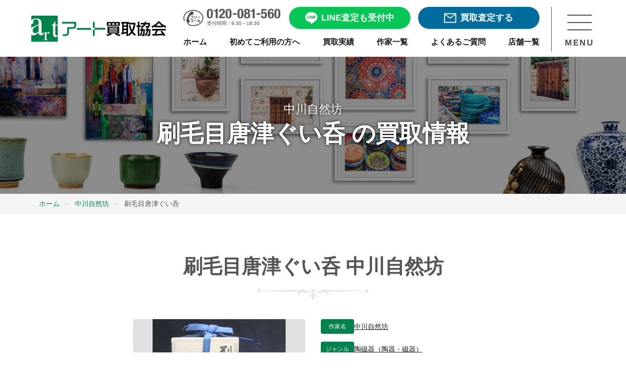

--- FILE ---
content_type: text/html; charset=UTF-8
request_url: https://www.artkaitori.com/artwork/%E5%88%B7%E6%AF%9B%E7%9B%AE%E5%94%90%E6%B4%A5%E3%81%90%E3%81%84%E5%91%91/
body_size: 14144
content:
<!doctype html>
<html lang="ja">

<head prefix="og: https://ogp.me/ns#">
	<link rel="preload" as="image" href="https://www.artkaitori.com/wp-content/themes/artkaitori/images/logo@2x.png">
	<link rel="preload" as="image" href="https://www.artkaitori.com/wp-content/themes/artkaitori/images/bnr_line_satei@2x.webp">
		<!-- Google Tag Manager -->
	<script>(function (w, d, s, l, i) {
			w[l] = w[l] || []; w[l].push({
				'gtm.start':
					new Date().getTime(), event: 'gtm.js'
			}); var f = d.getElementsByTagName(s)[0],
				j = d.createElement(s), dl = l != 'dataLayer' ? '&l=' + l : ''; j.async = true; j.src =
					'https://www.googletagmanager.com/gtm.js?id=' + i + dl; f.parentNode.insertBefore(j, f);
		})(window, document, 'script', 'dataLayer', 'GTM-TL4SHKH');</script>
	<!-- End Google Tag Manager -->
	<!-- Optimize Next -->
	<script>(function(p,r,o,j,e,c,t,g){ p['_'+t]={};g=r.createElement('script');g.src='https://www.googletagmanager.com/gtm.js?id=GTM-'+t;r[o].prepend(g); g=r.createElement('style');g.innerText='.'+e+t+'{visibility:hidden!important}';r[o].prepend(g); r[o][j].add(e+t);setTimeout(function(){if(r[o][j].contains(e+t)){r[o][j].remove(e+t);p['_'+t]=0}},c) })(window,document,'documentElement','classList','loading',2000,'PBF7D9XV')</script>
	<!-- End Optimize Next -->
	<meta charset="UTF-8">
		<meta name="viewport" content="width=device-width, initial-scale=1">
	<meta name="description" content="中川自然坊の作品「刷毛目唐津ぐい呑」を売るなら陶磁器（陶器・磁器）買取専門店アート買取協会にご相談ください。年間3万点を超える豊富な買取実績と業界随一の高額査定。専門スタッフが丁寧に対応しますので初めての売却でも安心です。全国出張・宅配買取や無料査定も実施中。" />

	<meta property="og:site_name" content="アート買取協会" />
	<meta property="og:locale" content="ja_JP" />
	<meta property="og:url" content="https://www.artkaitori.com/artwork/%E5%88%B7%E6%AF%9B%E7%9B%AE%E5%94%90%E6%B4%A5%E3%81%90%E3%81%84%E5%91%91/" />
	<meta name="twitter:card" content="summary_large_image">

					<meta property="og:type" content="website" />
		<meta property="og:title" content="刷毛目唐津ぐい呑 | 中川自然坊 買取・作品 | 陶磁器（陶器・磁器）高額査定はアート買取協会" />
					<meta property="og:image" content="https://www.artkaitori.com/wp-content/uploads/2021/10/607-1.jpg" />
				<meta property="og:description" content="中川自然坊の作品「刷毛目唐津ぐい呑」を売るなら陶磁器（陶器・磁器）買取専門店アート買取協会にご相談ください。年間3万点を超える豊富な買取実績と業界随一の高額査定。専門スタッフが丁寧に対応しますので初めての売却でも安心です。全国出張・宅配買取や無料査定も実施中。" />
		<meta name="format-detection" content="telephone=no" />
	<link rel="apple-touch-icon" sizes="180x180"
		href="https://www.artkaitori.com/wp-content/themes/artkaitori/images/favicon/apple-touch-icon.png" />
	<link rel="icon" type="image/png" sizes="32x32"
		href="https://www.artkaitori.com/wp-content/themes/artkaitori/images/favicon/favicon-32x32.png" />
	<link rel="icon" type="image/png" sizes="16x16"
		href="https://www.artkaitori.com/wp-content/themes/artkaitori/images/favicon/favicon-16x16.png" />
	<link rel="manifest" href="https://www.artkaitori.com/wp-content/themes/artkaitori/images/favicon/site.webmanifest" />
	<link rel="mask-icon"
		href="https://www.artkaitori.com/wp-content/themes/artkaitori/images/favicon/safari-pinned-tab.svg&quot; color=&quot;#00824c" />
	<link rel="shortcut icon" href="https://www.artkaitori.com/wp-content/themes/artkaitori/images/favicon/favicon.ico" />
	<meta name="apple-mobile-web-app-title" content="アート買取協会" />
	<meta name="application-name" content="アート買取協会" />
	<meta name="msapplication-TileColor" content="#00824c" />
	<meta name="msapplication-config" content="https://www.artkaitori.com/wp-content/themes/artkaitori/images/favicon/browserconfig.xml" />
	<meta name="theme-color" content="#ffffff" />
		<meta name="thumbnail" content="https://www.artkaitori.com/wp-content/uploads/2021/10/607-1.jpg" />
				<link rel="stylesheet" href="https://www.artkaitori.com/wp-content/themes/artkaitori/css/common.css?ver=20251117095900">
	<link rel="stylesheet" href="https://cdn.jsdelivr.net/npm/@splidejs/splide@4.1.4/dist/css/splide.min.css">
	<style>
		.splide__pagination__page.is-active {
			background: #08a365;
		}
	</style>
  		<link rel="stylesheet" id="artkaitori-style-css" href="https://www.artkaitori.com/wp-content/themes/artkaitori/style.css?ver=20251117095900"
			type="text/css" media="all">
		<title>刷毛目唐津ぐい呑 | 中川自然坊 買取・作品 | 陶磁器（陶器・磁器）高額査定はアート買取協会</title>
<meta name='robots' content='max-image-preview:large' />
<link rel='dns-prefetch' href='//ajax.googleapis.com' />
<link rel='dns-prefetch' href='//cdn.jsdelivr.net' />
<link rel="alternate" type="application/rss+xml" title="アート買取協会 &raquo; Feed" href="https://www.artkaitori.com/feed/" />
<link rel="alternate" type="application/rss+xml" title="アート買取協会 &raquo; Comments Feed" href="https://www.artkaitori.com/comments/feed/" />
<link rel="alternate" title="oEmbed (JSON)" type="application/json+oembed" href="https://www.artkaitori.com/wp-json/oembed/1.0/embed?url=https%3A%2F%2Fwww.artkaitori.com%2Fartwork%2F%25e5%2588%25b7%25e6%25af%259b%25e7%259b%25ae%25e5%2594%2590%25e6%25b4%25a5%25e3%2581%2590%25e3%2581%2584%25e5%2591%2591%2F" />
<link rel="alternate" title="oEmbed (XML)" type="text/xml+oembed" href="https://www.artkaitori.com/wp-json/oembed/1.0/embed?url=https%3A%2F%2Fwww.artkaitori.com%2Fartwork%2F%25e5%2588%25b7%25e6%25af%259b%25e7%259b%25ae%25e5%2594%2590%25e6%25b4%25a5%25e3%2581%2590%25e3%2581%2584%25e5%2591%2591%2F&#038;format=xml" />
<style id='wp-img-auto-sizes-contain-inline-css' type='text/css'>
img:is([sizes=auto i],[sizes^="auto," i]){contain-intrinsic-size:3000px 1500px}
/*# sourceURL=wp-img-auto-sizes-contain-inline-css */
</style>
<style id='wp-emoji-styles-inline-css' type='text/css'>

	img.wp-smiley, img.emoji {
		display: inline !important;
		border: none !important;
		box-shadow: none !important;
		height: 1em !important;
		width: 1em !important;
		margin: 0 0.07em !important;
		vertical-align: -0.1em !important;
		background: none !important;
		padding: 0 !important;
	}
/*# sourceURL=wp-emoji-styles-inline-css */
</style>
<style id='classic-theme-styles-inline-css' type='text/css'>
/*! This file is auto-generated */
.wp-block-button__link{color:#fff;background-color:#32373c;border-radius:9999px;box-shadow:none;text-decoration:none;padding:calc(.667em + 2px) calc(1.333em + 2px);font-size:1.125em}.wp-block-file__button{background:#32373c;color:#fff;text-decoration:none}
/*# sourceURL=/wp-includes/css/classic-themes.min.css */
</style>
<link rel='stylesheet' id='fancybox-css' href='https://www.artkaitori.com/wp-content/plugins/easy-fancybox/fancybox/1.5.4/jquery.fancybox.min.css?ver=6.9' type='text/css' media='screen' />
<style id='fancybox-inline-css' type='text/css'>
#fancybox-outer{background:#ffffff}#fancybox-content{background:#ffffff;border-color:#ffffff;color:#000000;}#fancybox-title,#fancybox-title-float-main{color:#fff}
/*# sourceURL=fancybox-inline-css */
</style>
<script type="text/javascript" src="https://www.artkaitori.com/wp-content/themes/artkaitori/js/lazysizes.min.js?ver=20210218" id="artkaitori-lazysizes-js"></script>
<script type="text/javascript" src="https://www.artkaitori.com/wp-content/themes/artkaitori/js/ls.unveilhooks.min.js?ver=20210218" id="artkaitori-lazysizes-unveil-js"></script>
<link rel="https://api.w.org/" href="https://www.artkaitori.com/wp-json/" /><link rel="EditURI" type="application/rsd+xml" title="RSD" href="https://www.artkaitori.com/xmlrpc.php?rsd" />
<meta name="generator" content="WordPress 6.9" />
<link rel="canonical" href="https://www.artkaitori.com/artwork/%e5%88%b7%e6%af%9b%e7%9b%ae%e5%94%90%e6%b4%a5%e3%81%90%e3%81%84%e5%91%91/" />
<link rel='shortlink' href='https://www.artkaitori.com/?p=35562' />

<!-- Schema & Structured Data For WP v1.53 - -->
<script type="application/ld+json" class="saswp-schema-markup-output">
[{"@context":"https:\/\/schema.org\/","@type":"BreadcrumbList","@id":"https:\/\/www.artkaitori.com\/artwork\/%e5%88%b7%e6%af%9b%e7%9b%ae%e5%94%90%e6%b4%a5%e3%81%90%e3%81%84%e5%91%91\/#breadcrumb","itemListElement":[{"@type":"ListItem","position":1,"item":{"@id":"https:\/\/www.artkaitori.com","name":"\u30a2\u30fc\u30c8\u8cb7\u53d6\u5354\u4f1a"}},{"@type":"ListItem","position":2,"item":{"@id":"https:\/\/www.artkaitori.com\/artwork\/","name":"\u4f5c\u54c1"}},{"@type":"ListItem","position":3,"item":{"@id":"https:\/\/www.artkaitori.com\/artwork\/%e5%88%b7%e6%af%9b%e7%9b%ae%e5%94%90%e6%b4%a5%e3%81%90%e3%81%84%e5%91%91\/","name":"\u5237\u6bdb\u76ee\u5510\u6d25\u3050\u3044\u5451"}}]}]
</script>

<style id='global-styles-inline-css' type='text/css'>
:root{--wp--preset--aspect-ratio--square: 1;--wp--preset--aspect-ratio--4-3: 4/3;--wp--preset--aspect-ratio--3-4: 3/4;--wp--preset--aspect-ratio--3-2: 3/2;--wp--preset--aspect-ratio--2-3: 2/3;--wp--preset--aspect-ratio--16-9: 16/9;--wp--preset--aspect-ratio--9-16: 9/16;--wp--preset--color--black: #000000;--wp--preset--color--cyan-bluish-gray: #abb8c3;--wp--preset--color--white: #ffffff;--wp--preset--color--pale-pink: #f78da7;--wp--preset--color--vivid-red: #cf2e2e;--wp--preset--color--luminous-vivid-orange: #ff6900;--wp--preset--color--luminous-vivid-amber: #fcb900;--wp--preset--color--light-green-cyan: #7bdcb5;--wp--preset--color--vivid-green-cyan: #00d084;--wp--preset--color--pale-cyan-blue: #8ed1fc;--wp--preset--color--vivid-cyan-blue: #0693e3;--wp--preset--color--vivid-purple: #9b51e0;--wp--preset--gradient--vivid-cyan-blue-to-vivid-purple: linear-gradient(135deg,rgb(6,147,227) 0%,rgb(155,81,224) 100%);--wp--preset--gradient--light-green-cyan-to-vivid-green-cyan: linear-gradient(135deg,rgb(122,220,180) 0%,rgb(0,208,130) 100%);--wp--preset--gradient--luminous-vivid-amber-to-luminous-vivid-orange: linear-gradient(135deg,rgb(252,185,0) 0%,rgb(255,105,0) 100%);--wp--preset--gradient--luminous-vivid-orange-to-vivid-red: linear-gradient(135deg,rgb(255,105,0) 0%,rgb(207,46,46) 100%);--wp--preset--gradient--very-light-gray-to-cyan-bluish-gray: linear-gradient(135deg,rgb(238,238,238) 0%,rgb(169,184,195) 100%);--wp--preset--gradient--cool-to-warm-spectrum: linear-gradient(135deg,rgb(74,234,220) 0%,rgb(151,120,209) 20%,rgb(207,42,186) 40%,rgb(238,44,130) 60%,rgb(251,105,98) 80%,rgb(254,248,76) 100%);--wp--preset--gradient--blush-light-purple: linear-gradient(135deg,rgb(255,206,236) 0%,rgb(152,150,240) 100%);--wp--preset--gradient--blush-bordeaux: linear-gradient(135deg,rgb(254,205,165) 0%,rgb(254,45,45) 50%,rgb(107,0,62) 100%);--wp--preset--gradient--luminous-dusk: linear-gradient(135deg,rgb(255,203,112) 0%,rgb(199,81,192) 50%,rgb(65,88,208) 100%);--wp--preset--gradient--pale-ocean: linear-gradient(135deg,rgb(255,245,203) 0%,rgb(182,227,212) 50%,rgb(51,167,181) 100%);--wp--preset--gradient--electric-grass: linear-gradient(135deg,rgb(202,248,128) 0%,rgb(113,206,126) 100%);--wp--preset--gradient--midnight: linear-gradient(135deg,rgb(2,3,129) 0%,rgb(40,116,252) 100%);--wp--preset--font-size--small: 13px;--wp--preset--font-size--medium: 20px;--wp--preset--font-size--large: 36px;--wp--preset--font-size--x-large: 42px;--wp--preset--spacing--20: 0.44rem;--wp--preset--spacing--30: 0.67rem;--wp--preset--spacing--40: 1rem;--wp--preset--spacing--50: 1.5rem;--wp--preset--spacing--60: 2.25rem;--wp--preset--spacing--70: 3.38rem;--wp--preset--spacing--80: 5.06rem;--wp--preset--shadow--natural: 6px 6px 9px rgba(0, 0, 0, 0.2);--wp--preset--shadow--deep: 12px 12px 50px rgba(0, 0, 0, 0.4);--wp--preset--shadow--sharp: 6px 6px 0px rgba(0, 0, 0, 0.2);--wp--preset--shadow--outlined: 6px 6px 0px -3px rgb(255, 255, 255), 6px 6px rgb(0, 0, 0);--wp--preset--shadow--crisp: 6px 6px 0px rgb(0, 0, 0);}:where(.is-layout-flex){gap: 0.5em;}:where(.is-layout-grid){gap: 0.5em;}body .is-layout-flex{display: flex;}.is-layout-flex{flex-wrap: wrap;align-items: center;}.is-layout-flex > :is(*, div){margin: 0;}body .is-layout-grid{display: grid;}.is-layout-grid > :is(*, div){margin: 0;}:where(.wp-block-columns.is-layout-flex){gap: 2em;}:where(.wp-block-columns.is-layout-grid){gap: 2em;}:where(.wp-block-post-template.is-layout-flex){gap: 1.25em;}:where(.wp-block-post-template.is-layout-grid){gap: 1.25em;}.has-black-color{color: var(--wp--preset--color--black) !important;}.has-cyan-bluish-gray-color{color: var(--wp--preset--color--cyan-bluish-gray) !important;}.has-white-color{color: var(--wp--preset--color--white) !important;}.has-pale-pink-color{color: var(--wp--preset--color--pale-pink) !important;}.has-vivid-red-color{color: var(--wp--preset--color--vivid-red) !important;}.has-luminous-vivid-orange-color{color: var(--wp--preset--color--luminous-vivid-orange) !important;}.has-luminous-vivid-amber-color{color: var(--wp--preset--color--luminous-vivid-amber) !important;}.has-light-green-cyan-color{color: var(--wp--preset--color--light-green-cyan) !important;}.has-vivid-green-cyan-color{color: var(--wp--preset--color--vivid-green-cyan) !important;}.has-pale-cyan-blue-color{color: var(--wp--preset--color--pale-cyan-blue) !important;}.has-vivid-cyan-blue-color{color: var(--wp--preset--color--vivid-cyan-blue) !important;}.has-vivid-purple-color{color: var(--wp--preset--color--vivid-purple) !important;}.has-black-background-color{background-color: var(--wp--preset--color--black) !important;}.has-cyan-bluish-gray-background-color{background-color: var(--wp--preset--color--cyan-bluish-gray) !important;}.has-white-background-color{background-color: var(--wp--preset--color--white) !important;}.has-pale-pink-background-color{background-color: var(--wp--preset--color--pale-pink) !important;}.has-vivid-red-background-color{background-color: var(--wp--preset--color--vivid-red) !important;}.has-luminous-vivid-orange-background-color{background-color: var(--wp--preset--color--luminous-vivid-orange) !important;}.has-luminous-vivid-amber-background-color{background-color: var(--wp--preset--color--luminous-vivid-amber) !important;}.has-light-green-cyan-background-color{background-color: var(--wp--preset--color--light-green-cyan) !important;}.has-vivid-green-cyan-background-color{background-color: var(--wp--preset--color--vivid-green-cyan) !important;}.has-pale-cyan-blue-background-color{background-color: var(--wp--preset--color--pale-cyan-blue) !important;}.has-vivid-cyan-blue-background-color{background-color: var(--wp--preset--color--vivid-cyan-blue) !important;}.has-vivid-purple-background-color{background-color: var(--wp--preset--color--vivid-purple) !important;}.has-black-border-color{border-color: var(--wp--preset--color--black) !important;}.has-cyan-bluish-gray-border-color{border-color: var(--wp--preset--color--cyan-bluish-gray) !important;}.has-white-border-color{border-color: var(--wp--preset--color--white) !important;}.has-pale-pink-border-color{border-color: var(--wp--preset--color--pale-pink) !important;}.has-vivid-red-border-color{border-color: var(--wp--preset--color--vivid-red) !important;}.has-luminous-vivid-orange-border-color{border-color: var(--wp--preset--color--luminous-vivid-orange) !important;}.has-luminous-vivid-amber-border-color{border-color: var(--wp--preset--color--luminous-vivid-amber) !important;}.has-light-green-cyan-border-color{border-color: var(--wp--preset--color--light-green-cyan) !important;}.has-vivid-green-cyan-border-color{border-color: var(--wp--preset--color--vivid-green-cyan) !important;}.has-pale-cyan-blue-border-color{border-color: var(--wp--preset--color--pale-cyan-blue) !important;}.has-vivid-cyan-blue-border-color{border-color: var(--wp--preset--color--vivid-cyan-blue) !important;}.has-vivid-purple-border-color{border-color: var(--wp--preset--color--vivid-purple) !important;}.has-vivid-cyan-blue-to-vivid-purple-gradient-background{background: var(--wp--preset--gradient--vivid-cyan-blue-to-vivid-purple) !important;}.has-light-green-cyan-to-vivid-green-cyan-gradient-background{background: var(--wp--preset--gradient--light-green-cyan-to-vivid-green-cyan) !important;}.has-luminous-vivid-amber-to-luminous-vivid-orange-gradient-background{background: var(--wp--preset--gradient--luminous-vivid-amber-to-luminous-vivid-orange) !important;}.has-luminous-vivid-orange-to-vivid-red-gradient-background{background: var(--wp--preset--gradient--luminous-vivid-orange-to-vivid-red) !important;}.has-very-light-gray-to-cyan-bluish-gray-gradient-background{background: var(--wp--preset--gradient--very-light-gray-to-cyan-bluish-gray) !important;}.has-cool-to-warm-spectrum-gradient-background{background: var(--wp--preset--gradient--cool-to-warm-spectrum) !important;}.has-blush-light-purple-gradient-background{background: var(--wp--preset--gradient--blush-light-purple) !important;}.has-blush-bordeaux-gradient-background{background: var(--wp--preset--gradient--blush-bordeaux) !important;}.has-luminous-dusk-gradient-background{background: var(--wp--preset--gradient--luminous-dusk) !important;}.has-pale-ocean-gradient-background{background: var(--wp--preset--gradient--pale-ocean) !important;}.has-electric-grass-gradient-background{background: var(--wp--preset--gradient--electric-grass) !important;}.has-midnight-gradient-background{background: var(--wp--preset--gradient--midnight) !important;}.has-small-font-size{font-size: var(--wp--preset--font-size--small) !important;}.has-medium-font-size{font-size: var(--wp--preset--font-size--medium) !important;}.has-large-font-size{font-size: var(--wp--preset--font-size--large) !important;}.has-x-large-font-size{font-size: var(--wp--preset--font-size--x-large) !important;}
/*# sourceURL=global-styles-inline-css */
</style>
</head>
<body class="wp-singular artwork-template-default single single-artwork postid-35562 wp-theme-artkaitori no-sidebar">
	<!-- Google Tag Manager (noscript) -->
	<noscript><iframe src="https://www.googletagmanager.com/ns.html?id=GTM-TL4SHKH" height="0" width="0"
			style="display:none;visibility:hidden"></iframe></noscript>
	<!-- End Google Tag Manager (noscript) -->
	<div id="wrapper">
		<header class="" id="header">
	<div class="header_inner">
		<div class="header_wrap">
			<div class="header_logo">
				<a href="/" class="mover">
					<img src="/wp-content/themes/artkaitori/images/logo@2x.png" alt="アート買取協会">
				</a>
			</div>
			<div class="header_menu_cont">
				<div class="header_menu">
					<div class="header_btn_area">
						<div class="header_tel">
							<a href="tel:0120-081-560">
								<div class="header_tel_img">
									<img src="/wp-content/themes/artkaitori/images/h_nav_freecall_tel@2x.png" alt="0120-081-560">
								</div>
								<span>受付時間：9:30～18:30</span>
							</a>
						</div>
						<div class="header_line header_btn line_btn free_assessment_btn">
							<a href="/line-satei/" class="mover">
								<span></span>
								<p>LINE査定も受付中</p>
							</a>
						</div>
						<div class="header_mail header_btn mail_btn free_assessment_btn">
							<a href="/satei-form/" class="mover">
								<span></span>
								<p>買取査定する</p>
							</a>
						</div>
					</div>
					<div class="sp_header_btn_area">
						<div class="header_line sp_header_btn line_btn ">
							<a href="/line-satei/" class="mover">
								<div class="sp_header_btn_img header_line_img">
									<img src="/wp-content/themes/artkaitori/images/common/icon_header_line02.png" alt="LINE査定">
								</div>
								<p>LINE査定</p>
							</a>
						</div>
						<div class="header_mail sp_header_btn mail_btn ">
							<a href="/satei-form/" class="mover">
								<div class="sp_header_btn_img header_mail_img">
									<img src="/wp-content/themes/artkaitori/images/common/icon_header_mail02.png" alt="メール査定">
								</div>
								<p>メール査定</p>
							</a>
						</div>
						<div class="header_tel sp_header_btn">
							<a href="tel:0120-081-560">
								<div class="sp_header_btn_img header_tel_img">
									<img src="/wp-content/themes/artkaitori/images/common/icon_header_tel02.png" alt="0120-081-560">
								</div>
								<p>電話相談</p>
							</a>
						</div>
					</div>
					<nav class="header_nav">
						<ul>
							<li>
								<a href="/" class="mover">
									<p>ホーム</p>
								</a>
							</li>
							<li>
								<a href="/firsttime/" class="mover">
									<p>初めてご利用の方へ</p>
								</a>
							</li>
							<li>
								<a href="/kaitori-jisseki/" class="mover">
									<p>買取実績</p>
								</a>
							</li>
							<li>
								<a href="/artists/" class="mover">
									<p>作家一覧</p>
								</a>
							</li>
							<li>
								<a href="/faq/" class="mover">
									<p>よくあるご質問</p>
								</a>
							</li>
							<li>
								<a href="/company-profile/#store-list" class="mover">
									<p>店舗一覧</p>
								</a>
							</li>
						</ul>
					</nav>
				</div>
				<div class="header_menu_btn_area">
					<div class="header_menu_btn">
						<div class="header_menu_btn_trigger">
							<span></span>
							<span></span>
							<span></span>
						</div>
						<p>MENU</p>
					</div>
				</div>
			</div>
			<nav class="header_nav_area">
				<div class="nav_wrap">
					<div class="nav_scroll_area">
						<div class="nav_content">
							<div class="nav_appraisal_consultation">
								<section id="assessment_consult_area">
	<div class="assessment_consult_wrap">
		<div class="base_inner">
			<div class="assessment_consult_cont">
				<h2 class="assessment_consult_title">まずは査定・相談したい方へ</h2>
				<div class="assessment_consult_link">
					<div class="line_btn free_assessment_btn">
						<a href="/line-satei/" class="mover">
							<p class="btn_text_lead">友達3万人突破</p>
							<span></span>
							<p>LINEで楽々無料査定！</p>
						</a>
					</div>
					<div class="mail_btn free_assessment_btn">
						<a href="/satei-form/" class="mover">
							<p class="btn_text_lead">24時間受付可能</p>
							<span></span>
							<p>フォームで無料査定</p>
						</a>
					</div>
					<div class="free_call_area">
						<a href="tel:0120-081-560">
							<p class="free_call_text">無料通話でご相談</p>
							<p class="free_call_number">0120-081-560</p>
							<p class="business_hours">受付時間：9:30～18:30月～土(祝祭日を除く)</p>
						</a>
					</div>
					<div class="purchase_flow_banner">
						<a href="/firsttime/" class="mover">
							<div class="banner_cont">
								<span class="beginner"></span>
								<div class="text_area">
									<span>買取の流れなどをご説明</span>
									<div class="text_area_cont">
										<p>初めてご利用の方へ</p>
										<span class="arrow"></span>
									</div>
								</div>
							</div>
						</a>
					</div>
				</div>
			</div>
		</div>
	</div>
</section>
								<div class="nav_sns_area mode_pc">
									<div class="sns_share">
    <ul class="ls_none sns_list">
        <li class="sns_facebook">
            <a href="https://fb.com/artkaitori.kyokai" class="mover" rel="external">
                <img src="https://www.artkaitori.com/wp-content/themes/artkaitori/images/icon_facebook.png" alt="Facebook" height="36"></a>
        </li>
        <li class="sns_line">
            <a href="https://lin.ee/8DxIenk" class="mover"><img src="https://www.artkaitori.com/wp-content/themes/artkaitori/images/icon_line.png" alt="友だち追加" height="36" border="0"></a>
        </li>
        <li class="sns_instagram">
            <a href="https://www.instagram.com/artkaitori/" class="mover" rel="external">
                <img src="https://www.artkaitori.com/wp-content/themes/artkaitori/images/icon_insta.png" alt="Facebook" height="36"></a>
        </li>
    </ul>
</div>
								</div>
							</div>
							<ul>
								<li>
									<dl>
										<dt>
											<p>買取実績・品目情報</p>
											<span></span>
										</dt>
										<dd>
											<ul>
												<li>
													<a href="/kaitori-jisseki/" class="mover">
														<p>買取実績・相場参考</p>
													</a>
												</li>
												<li>
													<a href="/kyoka-artists/" class="mover">
														<p>買取強化情報（作家）</p>
													</a>
												</li>
												<li>
													<a href="/artists/" class="mover">
														<p>作家名から探す</p>
													</a>
												</li>
												<li>
													<a href="/artworks/" class="mover">
														<p>買取美術品</p>
													</a>
												</li>
											</ul>
										</dd>
									</dl>
								</li>
								<li>
									<dl>
										<dt>
											<p class="nav_art_useful">美術品お役立ち情報</p>
											<span></span>
										</dt>
										<dd>
											<ul>
												<li>
													<a href="/kaiga-kaitori-point/" class="mover">
														<p>絵画売却のポイント</p>
													</a>
												</li>
												<li>
													<a href="/kottou-kaitori-point/" class="mover">
														<p>骨董品売却のポイント</p>
													</a>
												</li>
												<li>
													<a href="/ihin-kaitori-point/" class="mover">
														<p>遺品整理のポイント</p>
													</a>
												</li>
												<li>
													<a href="/shukatsu-seizen-point/" class="mover">
														<p>終活・生前整理のポイント</p>
													</a>
												</li>
												<li>
													<a href="/staff-blog/" class="mover">
														<p>作家・作品紹介</p>
													</a>
												</li>
												<li>
													<a href="/column/" class="mover">
														<p>美術品買取コラム</p>
													</a>
												</li>
												<li>
													<a href="/tips/" class="mover">
														<p>技法・用語</p>
													</a>
												</li>
												<li>
													<a href="/flow/packing-guide/" class="mover">
														<p>梱包方法</p>
													</a>
												</li>
											</ul>
										</dd>
									</dl>
								</li>
								<li>
									<a href="/company-profile/#store-list" class="mover">
										<p class="nav_company">店舗一覧</p>
									</a>
								</li>
								<li>
									<a href="/faq/" class="mover">
										<p class="nav_faq">よくある質問</p>
									</a>
								</li>
								<li>
									<a href="/corporative/" class="mover">
										<p class="nav_corporative">法人・士業様向け</p>
									</a>
								</li>
								<li>
									<a href="/auction/" class="mover">
										<p class="nav_auction">業者向け美術品交換会<br class="mode_sp">ASKオークション</p>
									</a>
								</li>
								<li>
									<a href="/company-profile/" class="mover">
										<p class="nav_company_profile">会社情報</p>
									</a>
								</li>
								<li>
									<a href="/recruit/" class="mover">
										<p class="nav_recruit">求人・採用情報</p>
									</a>
								</li>
							</ul>
							<div class="nav_sns_area mode_sp">
								<div class="sns_share">
    <ul class="ls_none sns_list">
        <li class="sns_facebook">
            <a href="https://fb.com/artkaitori.kyokai" class="mover" rel="external">
                <img src="https://www.artkaitori.com/wp-content/themes/artkaitori/images/icon_facebook.png" alt="Facebook" height="36"></a>
        </li>
        <li class="sns_line">
            <a href="https://lin.ee/8DxIenk" class="mover"><img src="https://www.artkaitori.com/wp-content/themes/artkaitori/images/icon_line.png" alt="友だち追加" height="36" border="0"></a>
        </li>
        <li class="sns_instagram">
            <a href="https://www.instagram.com/artkaitori/" class="mover" rel="external">
                <img src="https://www.artkaitori.com/wp-content/themes/artkaitori/images/icon_insta.png" alt="Facebook" height="36"></a>
        </li>
    </ul>
</div>
							</div>
						</div>
					</div>
					<div class="nav_closed_area mover">
						<p>メニューを閉じる</p>
					</div>
				</div>
			</nav>
		</div>
	</div>
</header>
				<main id="main_content">
	
	
	<div class="artists_kv">
		<div class="artists_kv_inner">
			<p class="artists_kv_txt">
			中川自然坊			</p>
			<h1 class="artists_kv_ttl no_mb">刷毛目唐津ぐい呑 の買取情報</h1>
		</div>
	</div><!-- .artists_kv -->
		<div class="breadcrumbs_wrapper">
		<div class="breadcrumbs">
			<ul  >
				<li   >
					<a  href="https://www.artkaitori.com/"><span >ホーム</span></a><meta  content="1" />
				</li>
								<li   >
					<a  href="https://www.artkaitori.com/artists/%e4%b8%ad%e5%b7%9d%e8%87%aa%e7%84%b6%e5%9d%8a/"><span >中川自然坊</span><meta  content="2" /></a>
				</li>
				<li   >
					<span >刷毛目唐津ぐい呑</span><meta  content="3" />
				</li>
			</ul>
		</div>
	</div>
	<div class="bg_white">
		<section class="section">
			<h2 class="section_ttl">刷毛目唐津ぐい呑 中川自然坊</h2>
			<div class="artworks_detail">
									<div class="artwork_fig" style="background-image: url('https://www.artkaitori.com/wp-content/uploads/2021/10/607-1.jpg');"></div>
									<div class="artworks_detail_txt">
					<dl class="artwork_detail_other">
						<dt>作家名</dt>
						<dd>
													<a href="https://www.artkaitori.com/artists/%e4%b8%ad%e5%b7%9d%e8%87%aa%e7%84%b6%e5%9d%8a/">
								中川自然坊							</a>
																				</dd>
					</dl>
												<dl class="artwork_detail_other">
								<dt>ジャンル</dt>
								<dd>
																				<a href="https://www.artkaitori.com/artworks/kottou/toujiki/">
												陶磁器（陶器・磁器）											</a>
																			</dd>
							</dl>
																								<dl class="artwork_detail_other">
									<dt>特徴</dt>
									<dd>ぐい呑み、酒呑、酒器、酒杯</dd>
								</dl>
																										</div>
			</div>
			<div class="sns_share">
	<ul class="ls_none sns_list">
		<li class="sns_share_facebook">
			<a href="https://fb.com/share.php?u=https://www.artkaitori.com/artwork/%e5%88%b7%e6%af%9b%e7%9b%ae%e5%94%90%e6%b4%a5%e3%81%90%e3%81%84%e5%91%91/" ><span>シェアする</span></a>
		</li>
		<li class="sns_list">
			<div class="line-it-button" data-lang="ja" data-type="share-a" data-ver="3" data-url="https://www.artkaitori.com/artwork/%e5%88%b7%e6%af%9b%e7%9b%ae%e5%94%90%e6%b4%a5%e3%81%90%e3%81%84%e5%91%91/" data-color="default" data-size="small" data-count="false" style="display: none;"></div>
 			<script src="https://www.line-website.com/social-plugins/js/thirdparty/loader.min.js" async="async" defer="defer"></script>
		</li>
	</ul>
</div>
							<p class="btn_b btn_green">
					<a href="https://www.artkaitori.com/artists/%e4%b8%ad%e5%b7%9d%e8%87%aa%e7%84%b6%e5%9d%8a/">
						中川自然坊の詳細をみる
					</a>
				</p>
						
					</section>
	</div>
	<div class="bg_artists_lead">
		<section class="artists_lead">
			<figure class="artists_lead_fig"><img src="https://www.artkaitori.com/wp-content/themes/artkaitori/images/artists/fig_lead_text_avater@2x.jpg" alt=""></figure>
			<div class="artists_lead_inner">
				<h2 class="artists_lead_ttl">中川自然坊の美術品買取は<br class="pc_none">アート買取協会にお任せください</h2>
				<p class="artists_lead_txt">豊富な買取実績があるアート買取協会では、中川自然坊の「刷毛目唐津ぐい呑」を探しています。<br>
				もし中川自然坊の「刷毛目唐津ぐい呑」がお手元にございましたら、アート買取専門店のアート買取協会へ、ぜひご相談ください。中川自然坊の「刷毛目唐津ぐい呑」を無料査定し、少しでも高く、お客様の満足する価格で買取いたします。</p>
			</div>
		</section>
	</div><!-- .bg_artists_lead -->
	<div class="contact_to_us lazyload">
	<section class="contact_to_us_inner">
		<h2 class="contact_to_us_ttl">絵画や骨董品、美術品、古美術を売るなら、<br>買取専門店「アート買取協会」にお任せください！</h2>
		<ul class="contact_to_us_list ls_none">
			<li class="contact_to_us_freecall">
				<span class="contact_to_us_freecall_txt">すぐつながる、査定以外のご相談も</span>
				<a class="contact_to_us_freecall_flex" href="tel:0120081560">
					<div class="contact_to_us_freecall_left">
						<span class="contact_to_us_freecall_tel"></span>
						<span class="contact_to_us_freecall_time"><span class="contact_to_us_freecall_time_accent">受付時間</span>9:30-18:30  月～土(祝祭日を除く)</span>
					</div>
					<div class="contact_to_us_freecall_right"><span class="img"></span><span class="txt">発信する</span></div>
				</a>
			</li>
			<li class="contact_to_us_satei"><span class="contact_to_us_satei_txt"><a href="/satei-form/">24時間受付、手軽に買取相談</a></span><a href="/satei-form/">買取査定する<div class="circle">
  <div class="triangle"></div>
</div>
</a></li>
			<li class="contact_to_us_line"><span class="contact_to_us_line_txt"><a href="/line-satei/">スマホでカンタン買取査定</a></span><a href="/line-satei/">LINE査定も受付中<div class="circle">
  <div class="triangle"></div>
</div>
</a></li>
		</ul>
	</section>
</div><!-- .contact_to_us -->

								<div class="bg_white">
				<section class="section">
					<h2 class="section_ttl">中川自然坊の代表作</h2>
					<ul class="col_set col_no_pd l_col_03 s_col_01 ls_none">
													<li class="col">
								<a href="https://www.artkaitori.com/artwork/%e4%ba%95%e6%88%b8%e7%9b%83-2/">
																			<div class="artwork_fig" style="background-image: url('https://www.artkaitori.com/wp-content/uploads/2021/10/597.jpg');"></div>
																			<div class="artwork_detail">
										<p class="artwork_detail_name artwork_detail_name_link">井戸盃</p>
																					<ul class="artwork_detail_tag ls_none">
																									<li>陶磁器（陶器・磁器）</li>
																								</ul>
																				</div>
									<div class="artwork_comment_txt"></div>
								</a>
							</li>
														<li class="col">
								<a href="https://www.artkaitori.com/artwork/%e5%94%90%e6%b4%a5%e7%9a%ae%e9%af%a8%e3%81%90%e3%81%84%e5%91%91/">
																			<div class="artwork_fig" style="background-image: url('https://www.artkaitori.com/wp-content/uploads/2021/10/620.jpg');"></div>
																			<div class="artwork_detail">
										<p class="artwork_detail_name artwork_detail_name_link">唐津皮鯨ぐい呑</p>
																					<ul class="artwork_detail_tag ls_none">
																									<li>陶磁器（陶器・磁器）</li>
																								</ul>
																						<dl class="artwork_detail_other">
												<dt>特徴</dt>
												<dd>ぐい呑み、酒呑、酒器、酒杯</dd>
											</dl>
																				</div>
									<div class="artwork_comment_txt"></div>
								</a>
							</li>
												</ul>
									</section>
			</div><!-- .bg_jp_lg -->
					
				<div class="bg_jp_lg">
				<section class="section">
					<h2 class="section_ttl">中川自然坊の買取作品例</h2>
					<ul class="col_set col_no_pd l_col_03 s_col_01 ls_none">
													<li class="col">
								<a href="https://www.artkaitori.com/artwork/%e6%9c%9d%e9%ae%ae%e5%94%90%e6%b4%a5%e8%8a%b1%e7%94%9f/">
																			<div class="artwork_fig" style="background-image: url('https://www.artkaitori.com/wp-content/uploads/2024/03/50f88b737af2a2429631688fefc143d4.gif');"></div>
																			<div class="artwork_detail">
										<p class="artwork_detail_name artwork_detail_name_link">朝鮮唐津花生</p>
																				<ul class="artwork_detail_tag ls_none">
																							<li>陶磁器（陶器・磁器）</li>
																								<li>骨董品・古美術</li>
																						</ul>
																					<dl class="artwork_detail_other">
												<dt>特徴</dt>
												<dd>陶磁器</dd>
											</dl>
																				</div>
								</a>
							</li>
														<li class="col">
								<a href="https://www.artkaitori.com/artwork/%e4%ba%95%e6%88%b8%e7%9b%83-3/">
																			<div class="artwork_fig" style="background-image: url('https://www.artkaitori.com/wp-content/uploads/2021/10/597.jpg');"></div>
																			<div class="artwork_detail">
										<p class="artwork_detail_name artwork_detail_name_link">井戸盃</p>
																				<ul class="artwork_detail_tag ls_none">
																							<li>陶磁器（陶器・磁器）</li>
																						</ul>
																			</div>
								</a>
							</li>
														<li class="col">
								<a href="https://www.artkaitori.com/artwork/%e4%ba%95%e6%88%b8%e7%9b%83/">
																			<div class="artwork_fig" style="background-image: url('https://www.artkaitori.com/wp-content/uploads/2021/10/598.jpg');"></div>
																			<div class="artwork_detail">
										<p class="artwork_detail_name artwork_detail_name_link">井戸盃</p>
																				<ul class="artwork_detail_tag ls_none">
																							<li>陶磁器（陶器・磁器）</li>
																						</ul>
																			</div>
								</a>
							</li>
														<li class="col">
								<a href="https://www.artkaitori.com/artwork/%e5%a5%a5%e9%ab%98%e9%ba%97%e7%9b%83/">
																			<div class="artwork_fig" style="background-image: url('https://www.artkaitori.com/wp-content/uploads/2021/10/599.jpg');"></div>
																			<div class="artwork_detail">
										<p class="artwork_detail_name artwork_detail_name_link">奥高麗盃</p>
																				<ul class="artwork_detail_tag ls_none">
																							<li>陶磁器（陶器・磁器）</li>
																						</ul>
																			</div>
								</a>
							</li>
														<li class="col">
								<a href="https://www.artkaitori.com/artwork/%e7%b5%b5%e5%94%90%e6%b4%a5%e3%81%90%e3%81%84%e5%91%91-2/">
																			<div class="artwork_fig" style="background-image: url('https://www.artkaitori.com/wp-content/uploads/2021/10/600.jpg');"></div>
																			<div class="artwork_detail">
										<p class="artwork_detail_name artwork_detail_name_link">絵唐津ぐい呑</p>
																				<ul class="artwork_detail_tag ls_none">
																							<li>陶磁器（陶器・磁器）</li>
																						</ul>
																					<dl class="artwork_detail_other">
												<dt>特徴</dt>
												<dd>ぐい呑み、酒呑、酒器、酒杯</dd>
											</dl>
																				</div>
								</a>
							</li>
														<li class="col">
								<a href="https://www.artkaitori.com/artwork/%e7%b5%b5%e5%94%90%e6%b4%a5%e5%be%b3%e5%88%a9-3/">
																			<div class="artwork_fig" style="background-image: url('https://www.artkaitori.com/wp-content/uploads/2021/10/601.jpg');"></div>
																			<div class="artwork_detail">
										<p class="artwork_detail_name artwork_detail_name_link">絵唐津徳利</p>
																				<ul class="artwork_detail_tag ls_none">
																							<li>陶磁器（陶器・磁器）</li>
																						</ul>
																					<dl class="artwork_detail_other">
												<dt>特徴</dt>
												<dd>徳利</dd>
											</dl>
																				</div>
								</a>
							</li>
												</ul>
					<p class="btn_b btn_green"><a href="https://www.artkaitori.com/artists/%e4%b8%ad%e5%b7%9d%e8%87%aa%e7%84%b6%e5%9d%8a/">もっとみる</a></p>
				</section>
			</div><!-- .bg_jp_lg -->
			
	<div class="flow">
	<section class="flow_inner">
		<h2 class="flow_ttl"><span class="txt_red">美術品の売却が初めての方</span>に<br class="pc_none">「買取の流れ」をご紹介！<br>全国出張・宅配買取や無料査定も実施中！</h2>
		<p class="btn_b btn_red"><a href="/flow/">買取の流れをみる</a></p>
	</section>
</div><!-- .flow -->
	<div class="bg_white">
	<section class="section">
		<h2 class="section_ttl">アート買取協会で<br class="pc_none">買取できる美術品</h2>
		<div class="txt_box txt_lead">
			<p>日本画、洋画、現代アートなどの絵画買取から掛軸、陶磁器などの骨董・古美術の買取まで幅広い美術品ジャンルを取り扱っております。<br>一覧にない美術品も取扱いがございますので、まずはお気軽にご相談ください。</p>
		</div>
		<ul class="genre_list ls_none">
			<li class="genre_list_kaiga">
				<a href="/artworks/kaiga/">
					<div class="genre_list_kaiga_ttl">
						<h3 class="genre_list_ttl">絵画</h3>
						<p class="genre_list_txt">日本画、洋画、現代アート、中国美術、インテリアアートなど、幅広いジャンルの絵画を査定、買取いたします。</p>
					</div>
				</a>
				<ul class="genre_list_s ls_none">
					<li>
						<a href="/artworks/kaiga/nihonga/">
							<h4 class="genre_list_s_ttl">日本画</h4>
							<figure class="genre_list_s_fig">
								<picture>
																		<source type="image/webp" srcset="https://www.artkaitori.com/wp-content/uploads/2024/07/3e684a3b53eaaa3a503ea3afb1708a9d.jpg" loading="lazy">
									<img src="https://www.artkaitori.com/wp-content/uploads/2024/07/3e684a3b53eaaa3a503ea3afb1708a9d.jpg" alt="日本画" loading="lazy">
								</picture>
							</figure>
						</a>
					</li>
					<li>
						<a href="/artworks/kaiga/youga/">
							<h4 class="genre_list_s_ttl">洋画</h4>
							<figure class="genre_list_s_fig">
								<picture>
																		<source type="image/webp" srcset="https://www.artkaitori.com/wp-content/uploads/2024/07/abc1e52b04979536f32ff423999e8950.jpg" loading="lazy">
									<img src="https://www.artkaitori.com/wp-content/uploads/2024/07/abc1e52b04979536f32ff423999e8950.jpg" alt="洋画" loading="lazy">
								</picture>
							</figure>
						</a>
					</li>
					<li>
						<a href="/artworks/kaiga/gendai-art/">
							<h4 class="genre_list_s_ttl">現代アート</h4>
							<figure class="genre_list_s_fig">
								<picture>
																	<source type="image/webp" srcset="https://www.artkaitori.com/wp-content/uploads/2024/07/e23080529120b9a3e2dd0ab7d2f04500.jpg" loading="lazy">
									<img src="https://www.artkaitori.com/wp-content/uploads/2024/07/e23080529120b9a3e2dd0ab7d2f04500.jpg" alt="現代アート" loading="lazy">
								</picture>
							</figure>
						</a>
					</li>
					<li>
						<a href="/artworks/kaiga/interior-art">
							<h4 class="genre_list_s_ttl">インテリアアート</h4>
							<figure class="genre_list_s_fig">
								<picture>
																		<source type="image/webp" srcset="https://www.artkaitori.com/wp-content/uploads/2024/07/ad77f666e8ea1f1d10eb8785911e0079.jpg" loading="lazy">
									<img src="https://www.artkaitori.com/wp-content/uploads/2024/07/ad77f666e8ea1f1d10eb8785911e0079.jpg" alt="インテリアアート" loading="lazy">
								</picture>
							</figure>
						</a>
					</li>
					<li>
						<a href="/artworks/kaiga/anime-game/">
							<h4 class="genre_list_s_ttl">アニメ・ゲーム版画</h4>
							<figure class="genre_list_s_fig">
								<picture>
																	<source type="image/png" srcset="https://www.artkaitori.com/wp-content/uploads/2025/09/download-1.jpg" loading="lazy">
									<img src="https://www.artkaitori.com/wp-content/uploads/2025/09/download-1.jpg" alt="アニメ・ゲーム版画" loading="lazy">
								</picture>
							</figure>
						</a>
					</li>
				</ul>
								<dl class="genre_list_txt_02">
					<dt>他 取扱い例</dt>
					<dd><p>セル画, ジクレー, 版画, シルクスクリーン, リトグラフ</p>
</dd>
				</dl>
			</li>
			<li class="genre_list_kaiga">
				<a href="/artworks/kottou/">
					<div class="genre_list_kaiga_ttl">
						<h3 class="genre_list_ttl">骨董品・古美術</h3>
						<p class="genre_list_txt">陶磁器・彫刻・ブロンズ・茶道具・工芸品・掛軸など、幅広いジャンルの骨董品・古美術を査定、買取いたします。</p>
					</div>
				</a>
				<ul class="genre_list_s ls_none">
					<li>
						<a href="/artworks/kottou/toujiki/">
							<h4 class="genre_list_s_ttl">陶磁器</h4>
							<figure class="genre_list_s_fig">
								<picture>
																		<source type="image/webp" srcset="https://www.artkaitori.com/wp-content/uploads/2024/07/61c609d6790e6a88041f709d6fbb21e4.jpg" loading="lazy">
									<img src="https://www.artkaitori.com/wp-content/uploads/2024/07/61c609d6790e6a88041f709d6fbb21e4.jpg" alt="陶磁器" loading="lazy">
								</picture>
							</figure>
						</a>
					</li>
					<li>
						<a href="/artworks/kottou/choukoku-bronze/">
							<h4 class="genre_list_s_ttl">彫刻・ブロンズ</h4>
							<figure class="genre_list_s_fig">
								<picture>
																		<source type="image/webp" srcset="https://www.artkaitori.com/wp-content/uploads/2024/07/46f2d2ee15202a536bf75b7934f6d1a5.jpg" loading="lazy">
									<img src="https://www.artkaitori.com/wp-content/uploads/2024/07/46f2d2ee15202a536bf75b7934f6d1a5.jpg" alt="彫刻・ブロンズ" loading="lazy">
								</picture>
							</figure>
						</a>
					</li>
					<li>
						<a href="/artworks/kottou/sadougu/">
							<h4 class="genre_list_s_ttl">茶道具</h4>
							<figure class="genre_list_s_fig">
								<picture>
																		<source type="image/webp" srcset="https://www.artkaitori.com/wp-content/uploads/2024/07/8a52d9323123b837490a248286f45286.jpg" loading="lazy">
									<img src="https://www.artkaitori.com/wp-content/uploads/2024/07/8a52d9323123b837490a248286f45286.jpg" alt="茶道具" loading="lazy">
								</picture>
							</figure>
						</a>
					</li>
					<li>
						<a href="/artworks/kottou/kottou-kougei/">
							<h4 class="genre_list_s_ttl">工芸品</h4>
							<figure class="genre_list_s_fig">
								<picture>
																		<source type="image/webp" srcset="https://www.artkaitori.com/wp-content/uploads/2024/07/03b16ee0508f4954b6a6d8ef95cf4549.jpg" loading="lazy">
									<img src="https://www.artkaitori.com/wp-content/uploads/2024/07/03b16ee0508f4954b6a6d8ef95cf4549.jpg" alt="工芸品" loading="lazy">
								</picture>
							</figure>
						</a>
					</li>
					<li>
						<a href="/artworks/kottou/kakejiku/">
							<h4 class="genre_list_s_ttl">掛軸</h4>
							<figure class="genre_list_s_fig">
								<picture>
																		<source type="image/webp" srcset="https://www.artkaitori.com/wp-content/uploads/2024/07/5ced59c91ec92fbe33b9a1845e7f8a24.jpg" loading="lazy">
									<img src="https://www.artkaitori.com/wp-content/uploads/2024/07/5ced59c91ec92fbe33b9a1845e7f8a24.jpg" alt="掛軸" loading="lazy">
								</picture>
							</figure>
						</a>
					</li>
				</ul>
								<dl class="genre_list_txt_02">
					<dt>他 取扱い例</dt>
					<dd><p>書画, 浮世絵, 壺, 鉢, <a href="/artworks/kottou/sadougu/tetsubin">鉄瓶・銀瓶</a>, <a href="/artworks/kottou/kottou-kougei/inrou">印籠・根付</a>, <a href="/artworks/kottou/kottou-kougei/hanadai">花台・花籠</a>, 箸置, <a href="/artworks/kottou/sadougu/chawan">茶碗</a>, <a href="/artworks/kottou/sadougu/mizusashi">水指・水注</a>, <a href="/artworks/kottou/sadougu/chagama">茶釜・風炉釜</a>, <a href="/artworks/kottou/sadougu/natsume">棗・茶入</a>, <a href="/artworks/kottou/sadougu/kouro">香炉・香合</a>, 仏像, <a href="/artworks/kottou/sadougu/chashaku">茶勺･茶合</a>, <a href="/artworks/kottou/toujiki/">食籠</a>, <a href="/artworks/kottou/kottou-kougei/jp-glass">ガラス</a>, <a href="/artworks/kottou/kottou-kougei/shitsugei">漆芸</a>, <a href="/artworks/kottou/kottou-kougei/inshou">印章</a></p>
</dd>
				</dl>
			</li>
			<li class="genre_list_antique">
				<a href="/artworks/antique/">
					<div class="genre_list_antique_ttl">
						<h3 class="genre_list_ttl">中国美術・西洋アンティーク</h3>
						<p class="genre_list_txt">中国絵画・中国骨董・ガラス工芸・西洋陶器・西洋彫刻・ブロンズなど、幅広いジャンルの海外の美術品を査定、買取いたします。</p>
					</div>
				</a>
				<ul class="genre_list_s ls_none">
					<li>
						<a href="/artworks/antique/china-art/">
							<h4 class="genre_list_s_ttl">中国絵画</h4>
							<figure class="genre_list_s_fig">
								<picture>
																		<source type="image/webp" srcset="https://www.artkaitori.com/wp-content/uploads/2024/07/508dfbb45529ec18c4e27eb4a85fb968.jpg" loading="lazy">
									<img src="https://www.artkaitori.com/wp-content/uploads/2024/07/508dfbb45529ec18c4e27eb4a85fb968.jpg" alt="中国絵画" loading="lazy">
								</picture>
							</figure>
						</a>
					</li>
					<li>
						<a href="/artworks/antique/china-antique/">
							<h4 class="genre_list_s_ttl">中国骨董</h4>
							<figure class="genre_list_s_fig">
								<picture>
																		<source type="image/webp" srcset="https://www.artkaitori.com/wp-content/uploads/2024/07/bbcdfad2607ebdb832c1423d3ebc0b95.jpg" loading="lazy">
									<img src="https://www.artkaitori.com/wp-content/uploads/2024/07/bbcdfad2607ebdb832c1423d3ebc0b95.jpg" alt="中国骨董" loading="lazy">
								</picture>
							</figure>
						</a>
					</li>
					<li>
						<a href="/artworks/antique/glass/">
							<h4 class="genre_list_s_ttl">ガラス工芸</h4>
							<figure class="genre_list_s_fig">
								<picture>
																		<source type="image/webp" srcset="https://www.artkaitori.com/wp-content/uploads/2024/07/eb3599e4aef514d992f7d695c7c3d293.jpg" loading="lazy">
									<img src="https://www.artkaitori.com/wp-content/uploads/2024/07/eb3599e4aef514d992f7d695c7c3d293.jpg" alt="ガラス工芸" loading="lazy">
								</picture>
							</figure>
						</a>
					</li>
					<li>
						<a href="/artworks/antique/touji/">
							<h4 class="genre_list_s_ttl">西洋陶器</h4>
							<figure class="genre_list_s_fig">
								<picture>
																		<source type="image/webp" srcset="https://www.artkaitori.com/wp-content/uploads/2024/07/6f5574a964327c00f0c082ce585c2e75.jpg" loading="lazy">
									<img src="https://www.artkaitori.com/wp-content/uploads/2024/07/6f5574a964327c00f0c082ce585c2e75.jpg" alt="西洋陶器" loading="lazy">
								</picture>
							</figure>
						</a>
					</li>
					<li>
						<a href="/artworks/antique/western-choukoku-bronze/">
							<h4 class="genre_list_s_ttl">西洋彫刻・ブロンズ</h4>
							<figure class="genre_list_s_fig">
								<picture>
																		<source type="image/webp" srcset="https://www.artkaitori.com/wp-content/uploads/2024/07/6f083d2ff507f3ae28d4eb52d56982b5.jpg" loading="lazy">
									<img src="https://www.artkaitori.com/wp-content/uploads/2024/07/6f083d2ff507f3ae28d4eb52d56982b5.jpg" alt="西洋彫刻・ブロンズ" loading="lazy">
								</picture>
							</figure>
						</a>
					</li>
				</ul>
								<dl class="genre_list_txt_02">
					<dt>他 取扱い例</dt>
					<dd><p>アンティーク家具 (椅子・テーブル) , 洋食器, ガラス細工, マイセン, ガレ, ドーム, 金製品, 銀製品</p>
</dd>
				</dl>
			</li>
		</ul>
		<div class="artists_search">
			<h3 class="artists_search_ttl">作家・作品検索</h3>
			
<form method="get" id="artists_search_form" action="/">
	<div class="artists_search_form">
				<div class="artists_search_radio">
			<input id="search_radio_artist" type="radio" name="search_post_type" value="artist" checked="checked" >
			<label for="search_radio_artist" class="search_radio_label">作家</label>
			<input id="search_radio_artwork" type="radio" name="search_post_type" value="artwork"  >
			<label for="search_radio_artwork" class="search_radio_label">作品</label>
		</div>
		<p class="artists_search_input"><input type="search" id="name" name="s" maxlength="50" placeholder="作家・作品名を入力"></p>
		<button type="submit" class="btn_artists_search">検索する</button>
	</div>
</form>
		</div>
	</section>
</div><!-- .bg_white -->
<div class="contact_to_us lazyload">
	<section class="contact_to_us_inner">
		<h2 class="contact_to_us_ttl">絵画や骨董品、美術品、古美術を売るなら、<br>買取専門店「アート買取協会」にお任せください！</h2>
		<ul class="contact_to_us_list ls_none">
			<li class="contact_to_us_freecall">
				<span class="contact_to_us_freecall_txt">すぐつながる、査定以外のご相談も</span>
				<a class="contact_to_us_freecall_flex" href="tel:0120081560">
					<div class="contact_to_us_freecall_left">
						<span class="contact_to_us_freecall_tel"></span>
						<span class="contact_to_us_freecall_time"><span class="contact_to_us_freecall_time_accent">受付時間</span>9:30-18:30  月～土(祝祭日を除く)</span>
					</div>
					<div class="contact_to_us_freecall_right"><span class="img"></span><span class="txt">発信する</span></div>
				</a>
			</li>
			<li class="contact_to_us_satei"><span class="contact_to_us_satei_txt"><a href="/satei-form/">24時間受付、手軽に買取相談</a></span><a href="/satei-form/">買取査定する<div class="circle">
  <div class="triangle"></div>
</div>
</a></li>
			<li class="contact_to_us_line"><span class="contact_to_us_line_txt"><a href="/line-satei/">スマホでカンタン買取査定</a></span><a href="/line-satei/">LINE査定も受付中<div class="circle">
  <div class="triangle"></div>
</div>
</a></li>
		</ul>
	</section>
</div><!-- .contact_to_us -->
<div class="bnr_area bnr_area_white">
	<ul class="bnr_area_list ls_none">
		<li class="bnr_kaiga_kaitori_point"><h2><a href="/kaiga-kaitori-point/" class="lazyload">絵画売却のポイント</a></h2></li>
		<li class="bnr_ihin_kaitori_point"><h2><a href="/ihin-kaitori-point/" class="lazyload">遺品整理のポイント</a></h2></li>
		<li class="bnr_kottou_kaitori_point"><h2><a href="/kottou-kaitori-point/" class="lazyload">骨董品買取のポイント</a></h2></li>
	</ul>
	<ul class="bnr_area_list ls_none">
		<li class="bnr_shukatsu_seizen_point"><h2><a href="/shukatsu_seizen_point/" class="lazyload">終活・生前整理のポイント</a></h2></li>
		<li class="bnr_faq"><h2><a href="/faq/" class="lazyload">買取などよくあるご質問</a></h2></li>
		<li class="bnr_line"><h2><a href="/line-satei/">LINE査定 査定無料</a></h2></li>
	</ul>
</div><!-- .bnr_area.bnr_area_white -->
	</main><!-- #main_content -->
	<footer id="footer">
		<div class="footer_base_inner">
			<div class="footer_company_profile">
				<div class="footer_company">
					<h2 class="footer_logo lazyload"><a href="/" class="mover"><img class="footer_img" src="https://www.artkaitori.com/wp-content/themes/artkaitori/images/img_logo.png" alt="株式会社 アート買取協会"></a></h2>
					<p class="footer_txt_catch">絵画の査定・買取ならアート買取協会へ</p>
					<p class="footer_txt">古物商許可番号<br>愛知県公安委員会 第541020001600号</p>
					<p class="footer_txt">
						電話：<span class="tel_link"><a href="tel:0120081560" class="mover">0120-081-560</a></span>
					</p>
					<p class="footer_txt">
						メール：<span class="text_link"><a href="&#109;&#97;&#105;&#108;&#116;&#111;&#58;&#105;&#110;&#102;&#111;&#64;&#97;&#114;&#116;&#107;&#97;&#105;&#116;&#111;&#114;&#105;&#46;&#99;&#111;&#109;" class="mover" rel="external">
						&#105;&#110;&#102;&#111;&#64;&#97;&#114;&#116;&#107;&#97;&#105;&#116;&#111;&#114;&#105;&#46;&#99;&#111;&#109;
						</a></span>
					</p>
				</div>
<div class="sns_share">
    <ul class="ls_none sns_list">
        <li class="sns_facebook">
            <a href="https://fb.com/artkaitori.kyokai" class="mover" rel="external">
                <img src="https://www.artkaitori.com/wp-content/themes/artkaitori/images/icon_facebook.png" alt="Facebook" height="36"></a>
        </li>
        <li class="sns_line">
            <a href="https://lin.ee/8DxIenk" class="mover"><img src="https://www.artkaitori.com/wp-content/themes/artkaitori/images/icon_line.png" alt="友だち追加" height="36" border="0"></a>
        </li>
        <li class="sns_instagram">
            <a href="https://www.instagram.com/artkaitori/" class="mover" rel="external">
                <img src="https://www.artkaitori.com/wp-content/themes/artkaitori/images/icon_insta.png" alt="Facebook" height="36"></a>
        </li>
    </ul>
</div>
			</div>
			<nav class="footer_nav footer_mode_pc">
				<ul class="footer_nav_list ls_none"  >
					<li ><a href="/flow/" class="mover" >買取の流れ</a></li>
					<li ><a href="/artists/" class="mover" >作家一覧</a></li>
					<li ><a href="/artworks/" class="mover" >美術品一覧</a></li>
					<li ><a href="/faq/" class="mover" >よくある質問</a></li>
					<li ><a href="/tips/" class="mover" >技法・用語</a></li>
				</ul>
				<ul class="footer_nav_list ls_none"  >
					<li ><a href="/satei-form/" class="mover" >買取査定フォーム</a></li>
					<li ><a href="/line-satei/" class="mover" >LINE査定</a></li>
					<li ><a href="/kaitori-jisseki/" class="mover" >買取実績一覧</a></li>
					<li ><a href="/kyoka-artists/" class="mover" >買取強化作家一覧</a></li>
					<li ><a href="/staff-blog/" class="mover" >作家・作品紹介</a></li>
					<li ><a href="/company-profile/" class="mover" >会社案内</a></li>
					<li ><a href="/recruit/" class="mover" >求人・採用情報</a></li>
				</ul>
				<ul class="footer_nav_list ls_none"  >
					<li ><a href="/ihin-kaitori-point/" class="mover" >遺品整理のポイント</a></li>
					<li ><a href="/kaiga-kaitori-point/" class="mover" >絵画売却のポイント</a></li>
					<li ><a href="/kottou-kaitori-point/" class="mover" >骨董品買取のポイント</a></li>
					<li ><a href="/shukatsu-seizen-point/" class="mover" >終活・生前整理のポイント</a></li>
					<li ><a href="/corporative/" class="mover" >法人・弁護士の方へ</a></li>
					<li ><a href="/auction/" class="mover" >業者様向け美術品交換会<br>ASKオークション</a></li>
					<li ><a href="/privacy/" class="mover" >サイトポリシー</a></li>
					<li ><a href="/sitemap/" class="mover" >サイトマップ</a></li>
				</ul>
			</nav>
		</div>
		<div>
			<nav class="sp_footer_nav footer_mode_sp">
				<ul class="sp_footer_nav_list ls_none"  >
					<li ><a href="/flow/" class="mover" >買取の流れ</a></li>
					<li ><a href="/artists/" class="mover" >作家一覧</a></li>
					<li ><a href="/artworks/" class="mover" >美術品一覧</a></li>
					<li ><a href="/faq/" class="mover" >よくある質問</a></li>
					<li ><a href="/tips/" class="mover" >技法・用語</a></li>
					<li ><a href="/satei-form/" class="mover" >買取査定フォーム</a></li>
					<li ><a href="/line-satei/" class="mover" >LINE査定</a></li>
					<li ><a href="/kaitori-jisseki/" class="mover" >買取実績一覧</a></li>
					<li ><a href="/kyoka-artists/" class="mover" >買取強化作家一覧</a></li>
					<li ><a href="/staff-blog/" class="mover" >作家・作品紹介</a></li>
					<li ><a href="/company-profile/" class="mover" >会社案内</a></li>
					<li ><a href="/recruit/" class="mover" >求人・採用情報</a></li>
					<li ><a href="/ihin-kaitori-point/" class="mover" >遺品整理のポイント</a></li>
					<li ><a href="/kaiga-kaitori-point/" class="mover" >絵画売却のポイント</a></li>
					<li ><a href="/kottou-kaitori-point/" class="mover" >骨董品買取のポイント</a></li>
					<li ><a href="/shukatsu-seizen-point/" class="mover" >終活・生前整理のポイント</a></li>
					<li ><a href="/corporative/" class="mover" >法人・弁護士の方へ</a></li>
					<li ><a href="/auction/" class="mover" ><span class="align-left">業者様向け美術品交換会<br>ASKオークション</span></a></li>
					<li ><a href="/privacy/" class="mover" >サイトポリシー</a></li>
					<li ><a href="/sitemap/" class="mover" >サイトマップ</a></li>
				</ul>
			</nav>
		</div>
		<div class="copyright">
			<p class="copyright_txt"><small>&copy; Art Kaitori Kyoukai. All Rights Reserved.</small></p>
		</div>
	</footer><!-- #site_footer -->
</div><!-- #wrapper -->

<script type="speculationrules">
{"prefetch":[{"source":"document","where":{"and":[{"href_matches":"/*"},{"not":{"href_matches":["/wp-*.php","/wp-admin/*","/wp-content/uploads/*","/wp-content/*","/wp-content/plugins/*","/wp-content/themes/artkaitori/*","/*\\?(.+)"]}},{"not":{"selector_matches":"a[rel~=\"nofollow\"]"}},{"not":{"selector_matches":".no-prefetch, .no-prefetch a"}}]},"eagerness":"conservative"}]}
</script>
<script type="text/javascript" src="https://ajax.googleapis.com/ajax/libs/jquery/3.5.1/jquery.min.js?ver=3.7.1" id="jquery-core-js"></script>
<script type="text/javascript" src="https://www.artkaitori.com/wp-content/themes/artkaitori/js/navigation.js?ver=20190501" id="artkaitori-navigation-js"></script>
<script type="text/javascript" src="https://www.artkaitori.com/wp-content/themes/artkaitori/js/skip-link-focus-fix.js?ver=20190501" id="artkaitori-skip-link-focus-fix-js"></script>
<script type="text/javascript" src="https://www.artkaitori.com/wp-content/themes/artkaitori/js/library.js?ver=2022121903" id="artkaitori-library-js"></script>
<script type="text/javascript" src="https://www.artkaitori.com/wp-content/themes/artkaitori/js/modernizr-webp.js?ver=20210121" id="artkaitori-modernizr-webp-js"></script>
<script type="text/javascript" src="https://cdn.jsdelivr.net/npm/@splidejs/splide@4.1.4/dist/js/splide.min.js?ver=20250115" id="artkaitori-splide-js"></script>
<script type="text/javascript" src="https://www.artkaitori.com/wp-content/themes/artkaitori/lp/common/js/slick.min.js?ver=20250131" id="artkaitori-slick-js"></script>
<script type="text/javascript" src="https://www.artkaitori.com/wp-content/themes/artkaitori/js/script.js?ver=20250115" id="artkaitori-script-js"></script>
<script type="text/javascript" src="https://www.artkaitori.com/wp-content/themes/artkaitori/js/common.js?ver=20250725" id="artkaitori-common-js"></script>
<script id="wp-emoji-settings" type="application/json">
{"baseUrl":"https://s.w.org/images/core/emoji/17.0.2/72x72/","ext":".png","svgUrl":"https://s.w.org/images/core/emoji/17.0.2/svg/","svgExt":".svg","source":{"concatemoji":"https://www.artkaitori.com/wp-includes/js/wp-emoji-release.min.js?ver=6.9"}}
</script>
<script type="module">
/* <![CDATA[ */
/*! This file is auto-generated */
const a=JSON.parse(document.getElementById("wp-emoji-settings").textContent),o=(window._wpemojiSettings=a,"wpEmojiSettingsSupports"),s=["flag","emoji"];function i(e){try{var t={supportTests:e,timestamp:(new Date).valueOf()};sessionStorage.setItem(o,JSON.stringify(t))}catch(e){}}function c(e,t,n){e.clearRect(0,0,e.canvas.width,e.canvas.height),e.fillText(t,0,0);t=new Uint32Array(e.getImageData(0,0,e.canvas.width,e.canvas.height).data);e.clearRect(0,0,e.canvas.width,e.canvas.height),e.fillText(n,0,0);const a=new Uint32Array(e.getImageData(0,0,e.canvas.width,e.canvas.height).data);return t.every((e,t)=>e===a[t])}function p(e,t){e.clearRect(0,0,e.canvas.width,e.canvas.height),e.fillText(t,0,0);var n=e.getImageData(16,16,1,1);for(let e=0;e<n.data.length;e++)if(0!==n.data[e])return!1;return!0}function u(e,t,n,a){switch(t){case"flag":return n(e,"\ud83c\udff3\ufe0f\u200d\u26a7\ufe0f","\ud83c\udff3\ufe0f\u200b\u26a7\ufe0f")?!1:!n(e,"\ud83c\udde8\ud83c\uddf6","\ud83c\udde8\u200b\ud83c\uddf6")&&!n(e,"\ud83c\udff4\udb40\udc67\udb40\udc62\udb40\udc65\udb40\udc6e\udb40\udc67\udb40\udc7f","\ud83c\udff4\u200b\udb40\udc67\u200b\udb40\udc62\u200b\udb40\udc65\u200b\udb40\udc6e\u200b\udb40\udc67\u200b\udb40\udc7f");case"emoji":return!a(e,"\ud83e\u1fac8")}return!1}function f(e,t,n,a){let r;const o=(r="undefined"!=typeof WorkerGlobalScope&&self instanceof WorkerGlobalScope?new OffscreenCanvas(300,150):document.createElement("canvas")).getContext("2d",{willReadFrequently:!0}),s=(o.textBaseline="top",o.font="600 32px Arial",{});return e.forEach(e=>{s[e]=t(o,e,n,a)}),s}function r(e){var t=document.createElement("script");t.src=e,t.defer=!0,document.head.appendChild(t)}a.supports={everything:!0,everythingExceptFlag:!0},new Promise(t=>{let n=function(){try{var e=JSON.parse(sessionStorage.getItem(o));if("object"==typeof e&&"number"==typeof e.timestamp&&(new Date).valueOf()<e.timestamp+604800&&"object"==typeof e.supportTests)return e.supportTests}catch(e){}return null}();if(!n){if("undefined"!=typeof Worker&&"undefined"!=typeof OffscreenCanvas&&"undefined"!=typeof URL&&URL.createObjectURL&&"undefined"!=typeof Blob)try{var e="postMessage("+f.toString()+"("+[JSON.stringify(s),u.toString(),c.toString(),p.toString()].join(",")+"));",a=new Blob([e],{type:"text/javascript"});const r=new Worker(URL.createObjectURL(a),{name:"wpTestEmojiSupports"});return void(r.onmessage=e=>{i(n=e.data),r.terminate(),t(n)})}catch(e){}i(n=f(s,u,c,p))}t(n)}).then(e=>{for(const n in e)a.supports[n]=e[n],a.supports.everything=a.supports.everything&&a.supports[n],"flag"!==n&&(a.supports.everythingExceptFlag=a.supports.everythingExceptFlag&&a.supports[n]);var t;a.supports.everythingExceptFlag=a.supports.everythingExceptFlag&&!a.supports.flag,a.supports.everything||((t=a.source||{}).concatemoji?r(t.concatemoji):t.wpemoji&&t.twemoji&&(r(t.twemoji),r(t.wpemoji)))});
//# sourceURL=https://www.artkaitori.com/wp-includes/js/wp-emoji-loader.min.js
/* ]]> */
</script>
</body>
</html>


--- FILE ---
content_type: image/svg+xml
request_url: https://www.artkaitori.com/wp-content/themes/artkaitori/images/icon_ttl_lg.svg
body_size: 4829
content:
<svg xmlns="http://www.w3.org/2000/svg" width="226" height="22"><path d="M113.36.01a3.091 3.091 0 0 0-2.208.88 2.93 2.93 0 0 0-.924 2.14 2.8 2.8 0 0 0 .924 2.05 3.185 3.185 0 0 0 4.417 0 2.761 2.761 0 0 0 .883-2.05 2.894 2.894 0 0 0-.883-2.14 3.1 3.1 0 0 0-2.209-.88zm2.409 7.08a3.845 3.845 0 0 1-1.044.43 3.242 3.242 0 0 1-1.325.07 15.2 15.2 0 0 1 1.486 5.81 7.893 7.893 0 0 1-1.164 4.84 15.915 15.915 0 0 0 .481-2.87 14.522 14.522 0 0 0-.08-2.97 13.012 13.012 0 0 0-.763-2.79 7.239 7.239 0 0 0-1.526-2.36 7.442 7.442 0 0 1-.361 3.05 4.607 4.607 0 0 1-1.406 2.17 4.154 4.154 0 0 1-2.248 1.01 5.9 5.9 0 0 1-3.012-.54 2.629 2.629 0 0 0 .763 2.05 3.785 3.785 0 0 0 2.007.97 4.531 4.531 0 0 0 2.41-.35 5.1 5.1 0 0 0 2.209-1.9 1.669 1.669 0 0 1 .08 1.16 7.622 7.622 0 0 1-.4 1.13c-.2.38-.4.77-.6 1.16a2.82 2.82 0 0 0-.361 1.12 3.283 3.283 0 0 0 .441 2.13 4.245 4.245 0 0 0 1.406 1.59 2.361 2.361 0 0 0 1.566-1.24c.361-.66.682-1.32.964-1.97a3.772 3.772 0 0 0 .281-1.36c.04-.5.04-1.01.04-1.43a9.586 9.586 0 0 1 .04-1.13.559.559 0 0 1 .362-.58.494.494 0 0 1 .521.16 3.151 3.151 0 0 1 .442.54c.161.27.321.5.482.73a1.694 1.694 0 0 0 .723.59 2.481 2.481 0 0 0 2.128.19 3.224 3.224 0 0 0 1.768-1.55 10.178 10.178 0 0 1-4.9-3.64 7.19 7.19 0 0 1-1.044-2.17 6.846 6.846 0 0 1-.362-2.05zM133.84.12a14 14 0 0 1-1.245 1.71 7.831 7.831 0 0 1-1.686 1.43 9.637 9.637 0 0 1-2.61 1.04 18.668 18.668 0 0 1-3.976.47 7.213 7.213 0 0 1-3.293-.54c-.883-.43-1.847-.93-2.851-1.51a1.82 1.82 0 0 1 .08.69 2.894 2.894 0 0 1-.161.74 14.844 14.844 0 0 0 3.173 1.74 10.487 10.487 0 0 0 4.016.78 17.007 17.007 0 0 0 4.778-.59 10.006 10.006 0 0 0 3.654-1.7 3.989 3.989 0 0 1-2.128 1.86 11.763 11.763 0 0 1-4.055 1.08 20.062 20.062 0 0 1-5.06-.07 16.653 16.653 0 0 1-5.181-1.59 9.366 9.366 0 0 0 3.454 2.05 13.17 13.17 0 0 0 3.935.62 26.557 26.557 0 0 0 4.217-.27c1.406-.23 2.811-.5 4.216-.78 1.406-.31 2.771-.58 4.136-.81a21.859 21.859 0 0 1 3.695-.35 2.147 2.147 0 0 0-.161-1.89 4.423 4.423 0 0 0-1.405-1.78 1.609 1.609 0 0 0-1.165-.35 6.282 6.282 0 0 0-1.2.19c-.442.08-.844.19-1.245.27a2 2 0 0 1-1.165-.11 1.624 1.624 0 0 0 .4-1.44 1.145 1.145 0 0 0-1.165-.89zm5.22 1.47a6.217 6.217 0 0 1 1.808 1.71 3.021 3.021 0 0 1 .682 2.01 2.771 2.771 0 0 1-.361 1.39c-.281.39-.563.82-.844 1.2s-.522.78-.763 1.13a2.168 2.168 0 0 0-.28 1.24 1.533 1.533 0 0 0 .642.92 3.1 3.1 0 0 0 1.245.47 4.164 4.164 0 0 0 1.566-.04 4.048 4.048 0 0 0 1.446-.5 4.374 4.374 0 0 0 1.767-2.02 2.55 2.55 0 0 0-.322-2.63 4.915 4.915 0 0 1-.682 1.74 5.3 5.3 0 0 1-1.125 1.44 4.811 4.811 0 0 1-1.405.85 1.836 1.836 0 0 1-1.486-.2 3.981 3.981 0 0 0 2.69-1.35 4.067 4.067 0 0 0 1.085-3.06 3.556 3.556 0 0 0-.482-1.74 5.4 5.4 0 0 0-1.245-1.47 4.636 4.636 0 0 0-1.807-.97 4.043 4.043 0 0 0-2.129-.12zm-25.9-.27a.386.386 0 0 1 .482.39.427.427 0 0 1-.482.5c-.281 0-.4-.15-.4-.5a.341.341 0 0 1 .4-.39zM3.13.89a3.071 3.071 0 0 0-2.209.9 2.889 2.889 0 0 0-.923 2.12 2.808 2.808 0 0 0 .923 2.06 3.186 3.186 0 0 0 4.418 0 2.767 2.767 0 0 0 .883-2.06 2.85 2.85 0 0 0-.883-2.12A3.067 3.067 0 0 0 3.13.89zm-.2 1.32a.386.386 0 0 1 .481.39.428.428 0 0 1-.481.5c-.282 0-.4-.15-.4-.5a.341.341 0 0 1 .4-.39zm219.979-.66a2.887 2.887 0 0 1 2.168.9 2.781 2.781 0 0 1 0 4.14 2.877 2.877 0 0 1-2.168.89 2.993 2.993 0 0 1-2.248-.89 2.865 2.865 0 0 1 0-4.14 3 3 0 0 1 2.248-.9zm.161 1.28a.446.446 0 1 0 0 .89.4.4 0 0 0 .441-.46.4.4 0 0 0-.441-.43zM93 .12a17 17 0 0 0 1.205 1.67 6.811 6.811 0 0 0 1.686 1.43 11.018 11.018 0 0 0 2.65 1.08 17.944 17.944 0 0 0 3.936.47 7.09 7.09 0 0 0 3.292-.58 30.586 30.586 0 0 0 2.892-1.47 1.776 1.776 0 0 0-.12.69 3.146 3.146 0 0 0 .16.7 15.686 15.686 0 0 1-3.172 1.78 10.479 10.479 0 0 1-4.016.74 16.725 16.725 0 0 1-4.739-.58 9.551 9.551 0 0 1-3.654-1.71 4.093 4.093 0 0 0 2.088 1.9 12.735 12.735 0 0 0 4.056 1.08 22.589 22.589 0 0 0 5.1-.11 15.433 15.433 0 0 0 5.14-1.59 9.162 9.162 0 0 1-3.453 2.09 12.963 12.963 0 0 1-3.936.58 26.564 26.564 0 0 1-4.217-.27c-1.4-.23-2.81-.46-4.216-.77-1.4-.28-2.771-.55-4.1-.78a22.682 22.682 0 0 0-3.735-.35 2.227 2.227 0 0 1 .161-1.93 4.843 4.843 0 0 1 1.4-1.79 1.754 1.754 0 0 1 1.165-.34c.4.04.8.11 1.245.19a10.427 10.427 0 0 0 1.205.27 1.929 1.929 0 0 0 1.165-.12 1.518 1.518 0 0 1-.4-1.39 1.125 1.125 0 0 1 1.2-.89zm-5.261 1.47a5.581 5.581 0 0 0-1.807 1.67 3.323 3.323 0 0 0-.682 2.01 2.5 2.5 0 0 0 .4 1.4 13.928 13.928 0 0 0 .8 1.2 8.894 8.894 0 0 1 .763 1.16 1.776 1.776 0 0 1 .281 1.2 1.43 1.43 0 0 1-.642.93 3.25 3.25 0 0 1-1.246.46 4.165 4.165 0 0 1-1.566-.04 4.079 4.079 0 0 1-1.4-.46 4.5 4.5 0 0 1-1.807-2.05 2.489 2.489 0 0 1 .321-2.6 5.591 5.591 0 0 0 .683 1.7 4.771 4.771 0 0 0 1.165 1.48 3.837 3.837 0 0 0 1.405.81 1.777 1.777 0 0 0 1.445-.19 3.953 3.953 0 0 1-2.69-1.36 4.036 4.036 0 0 1-1.085-3.02 3.349 3.349 0 0 1 .483-1.74 4.989 4.989 0 0 1 1.245-1.51 5.607 5.607 0 0 1 1.806-.97 4.04 4.04 0 0 1 2.129-.08zm57.465 1.2l77.7 1.09v.62l-76.82 1.2c.442-.82-.161-1.94-.883-2.91zm-64.412 0L3.128 3.88v.62l76.78 1.2c-.441-.82.161-1.94.884-2.91z" fill="#e1e1e1" fill-rule="evenodd"/></svg>